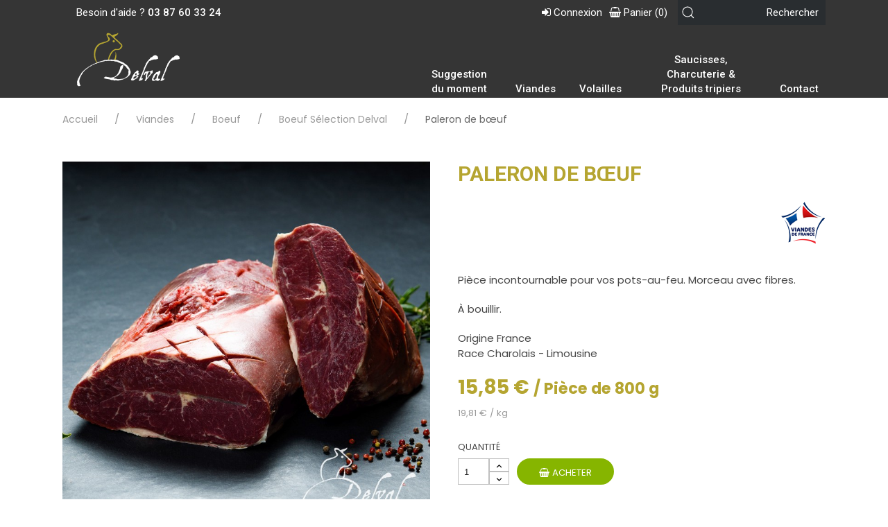

--- FILE ---
content_type: text/html; charset=utf-8
request_url: https://www.maisondelval.fr/viande-de-boeuf-selection-delval/31-paleron-de-boeuf.html
body_size: 14623
content:
<!doctype html>
<html lang="fr-FR">

	<head>
		
			
  <meta charset="utf-8">


  <meta http-equiv="x-ua-compatible" content="ie=edge">



  <link rel="canonical" href="https://www.maisondelval.fr/viande-de-boeuf-selection-delval/31-paleron-de-boeuf.html">

      <title>Paleron de bœuf - Vente en ligne - Boucherie Maison Delval</title>
    
<script data-keepinline="true">
    var ajaxGetProductUrl = '//www.maisondelval.fr/module/cdc_googletagmanager/async?obj=cart-action';

/* datalayer */
dataLayer = [];
dataLayer.push({"pageCategory":"product","ecommerce":{"currencyCode":"EUR","detail":{"products":[{"name":"Paleron de boeuf","id":"","reference":"147","price":"15.85","brand":"Maison Delval","category":"Boeuf Selection Delval","link":"paleron-de-boeuf","price_tax_exc":"15.85","wholesale_price":"0"}]}},"userLogged":0,"userId":"guest_608197","google_tag_params":{"ecomm_pagetype":"product","ecomm_totalvalue":15.85,"ecomm_category":"Boeuf Selection Delval","ecomm_totalvalue_tax_exc":15.85}});
/* call to GTM Tag */
(function(w,d,s,l,i){w[l]=w[l]||[];w[l].push({'gtm.start':
new Date().getTime(),event:'gtm.js'});var f=d.getElementsByTagName(s)[0],
j=d.createElement(s),dl=l!='dataLayer'?'&l='+l:'';j.async=true;j.src=
'https://www.googletagmanager.com/gtm.js?id='+i+dl;f.parentNode.insertBefore(j,f);
})(window,document,'script','dataLayer','GTM-5F5MNDJ');

/* async call to avoid cache system for dynamic data */
dataLayer.push({
  'event': 'datalayer_ready'
});
</script>
  <meta name="description" content="Morceau avec fibres essentiel pour pot-au-feu. À bouillir. Pièce de 800 g. Bœuf origine France, race Charolais. Livraison à domicile en 24/48h. Fraicheur garantie">
  <meta name="keywords" content="">
    


  <meta name="viewport" content="width=device-width, initial-scale=1">



  <link rel="icon" type="image/vnd.microsoft.icon" href="/img/favicon.ico?1542409857">
  <link rel="shortcut icon" type="image/x-icon" href="/img/favicon.ico?1542409857">



    <link rel="stylesheet" href="https://www.maisondelval.fr/themes/Delval/assets/cache/theme-90df48111.css" type="text/css" media="all">




    <script type="text/javascript" src="https://www.maisondelval.fr/themes/Delval/assets/cache/head-ca99fe110.js" ></script>


  <script type="text/javascript">
        var prestashop = {"cart":{"products":[],"totals":{"total":{"type":"total","label":"Total","amount":0,"value":"0,00\u00a0\u20ac"},"total_including_tax":{"type":"total","label":"Total TTC","amount":0,"value":"0,00\u00a0\u20ac"},"total_excluding_tax":{"type":"total","label":"Total HT :","amount":0,"value":"0,00\u00a0\u20ac"}},"subtotals":{"products":{"type":"products","label":"Sous-total","amount":0,"value":"0,00\u00a0\u20ac"},"discounts":null,"shipping":{"type":"shipping","label":"Livraison","amount":0,"value":"gratuit"},"tax":null},"products_count":0,"summary_string":"0 articles","vouchers":{"allowed":1,"added":[]},"discounts":[],"minimalPurchase":0,"minimalPurchaseRequired":""},"currency":{"name":"euro","iso_code":"EUR","iso_code_num":"978","sign":"\u20ac"},"customer":{"lastname":null,"firstname":null,"email":null,"birthday":null,"newsletter":null,"newsletter_date_add":null,"optin":null,"website":null,"company":null,"siret":null,"ape":null,"is_logged":false,"gender":{"type":null,"name":null},"addresses":[]},"language":{"name":"Fran\u00e7ais (French)","iso_code":"fr","locale":"fr-FR","language_code":"fr","is_rtl":"0","date_format_lite":"d\/m\/Y","date_format_full":"d\/m\/Y H:i:s","id":1},"page":{"title":"","canonical":null,"meta":{"title":"Paleron de b\u0153uf - Vente en ligne - Boucherie Maison Delval","description":"Morceau avec fibres essentiel pour pot-au-feu. \u00c0 bouillir. Pi\u00e8ce de 800 g. B\u0153uf origine France, race Charolais. Livraison \u00e0 domicile en 24\/48h. Fraicheur garantie","keywords":"","robots":"index"},"page_name":"product","body_classes":{"lang-fr":true,"lang-rtl":false,"country-US":true,"currency-EUR":true,"layout-full-width":true,"page-product":true,"tax-display-disabled":true,"product-id-31":true,"product-Paleron de b\u0153uf":true,"product-id-category-21":true,"product-id-manufacturer-1":true,"product-id-supplier-1":true,"product-available-for-order":true},"admin_notifications":[]},"shop":{"name":"Maison Delval","logo":"\/img\/maison-delval-logo-1542407973.jpg","stores_icon":"\/img\/logo_stores.png","favicon":"\/img\/favicon.ico"},"urls":{"base_url":"https:\/\/www.maisondelval.fr\/","current_url":"https:\/\/www.maisondelval.fr\/viande-de-boeuf-selection-delval\/31-paleron-de-boeuf.html","shop_domain_url":"https:\/\/www.maisondelval.fr","img_ps_url":"https:\/\/www.maisondelval.fr\/img\/","img_cat_url":"https:\/\/www.maisondelval.fr\/img\/c\/","img_lang_url":"https:\/\/www.maisondelval.fr\/img\/l\/","img_prod_url":"https:\/\/www.maisondelval.fr\/img\/p\/","img_manu_url":"https:\/\/www.maisondelval.fr\/img\/m\/","img_sup_url":"https:\/\/www.maisondelval.fr\/img\/su\/","img_ship_url":"https:\/\/www.maisondelval.fr\/img\/s\/","img_store_url":"https:\/\/www.maisondelval.fr\/img\/st\/","img_col_url":"https:\/\/www.maisondelval.fr\/img\/co\/","img_url":"https:\/\/www.maisondelval.fr\/themes\/Delval\/assets\/img\/","css_url":"https:\/\/www.maisondelval.fr\/themes\/Delval\/assets\/css\/","js_url":"https:\/\/www.maisondelval.fr\/themes\/Delval\/assets\/js\/","pic_url":"https:\/\/www.maisondelval.fr\/upload\/","pages":{"address":"https:\/\/www.maisondelval.fr\/adresse","addresses":"https:\/\/www.maisondelval.fr\/adresses","authentication":"https:\/\/www.maisondelval.fr\/connexion","cart":"https:\/\/www.maisondelval.fr\/panier","category":"https:\/\/www.maisondelval.fr\/index.php?controller=category","cms":"https:\/\/www.maisondelval.fr\/index.php?controller=cms","contact":"https:\/\/www.maisondelval.fr\/nous-contacter","discount":"https:\/\/www.maisondelval.fr\/reduction","guest_tracking":"https:\/\/www.maisondelval.fr\/suivi-commande-invite","history":"https:\/\/www.maisondelval.fr\/historique-commandes","identity":"https:\/\/www.maisondelval.fr\/identite","index":"https:\/\/www.maisondelval.fr\/","my_account":"https:\/\/www.maisondelval.fr\/mon-compte","order_confirmation":"https:\/\/www.maisondelval.fr\/confirmation-commande","order_detail":"https:\/\/www.maisondelval.fr\/index.php?controller=order-detail","order_follow":"https:\/\/www.maisondelval.fr\/suivi-commande","order":"https:\/\/www.maisondelval.fr\/commande","order_return":"https:\/\/www.maisondelval.fr\/index.php?controller=order-return","order_slip":"https:\/\/www.maisondelval.fr\/avoirs","pagenotfound":"https:\/\/www.maisondelval.fr\/page-introuvable","password":"https:\/\/www.maisondelval.fr\/recuperation-mot-de-passe","pdf_invoice":"https:\/\/www.maisondelval.fr\/index.php?controller=pdf-invoice","pdf_order_return":"https:\/\/www.maisondelval.fr\/index.php?controller=pdf-order-return","pdf_order_slip":"https:\/\/www.maisondelval.fr\/index.php?controller=pdf-order-slip","prices_drop":"https:\/\/www.maisondelval.fr\/promotions","product":"https:\/\/www.maisondelval.fr\/index.php?controller=product","search":"https:\/\/www.maisondelval.fr\/recherche","sitemap":"https:\/\/www.maisondelval.fr\/sitemap","stores":"https:\/\/www.maisondelval.fr\/magasins","supplier":"https:\/\/www.maisondelval.fr\/fournisseur","register":"https:\/\/www.maisondelval.fr\/connexion?create_account=1","order_login":"https:\/\/www.maisondelval.fr\/commande?login=1"},"theme_assets":"\/themes\/Delval\/assets\/","actions":{"logout":"https:\/\/www.maisondelval.fr\/?mylogout="}},"configuration":{"display_taxes_label":false,"is_catalog":false,"show_prices":true,"opt_in":{"partner":false},"quantity_discount":{"type":"discount","label":"Remise"},"voucher_enabled":1,"return_enabled":0},"field_required":[],"breadcrumb":{"links":[{"title":"Accueil","url":"https:\/\/www.maisondelval.fr\/"},{"title":"Viandes","url":"https:\/\/www.maisondelval.fr\/15-viandes"},{"title":"Boeuf","url":"https:\/\/www.maisondelval.fr\/16-viande-de-boeuf"},{"title":"Boeuf S\u00e9lection Delval","url":"https:\/\/www.maisondelval.fr\/21-viande-de-boeuf-selection-delval"},{"title":"Paleron de b\u0153uf","url":"https:\/\/www.maisondelval.fr\/viande-de-boeuf-selection-delval\/31-paleron-de-boeuf.html"}],"count":5},"link":{"protocol_link":"https:\/\/","protocol_content":"https:\/\/"},"time":1769612400,"static_token":"4633d563a587d970696f8865d0602d43","token":"2d43df140fc0dfc8cf4befa8208d15b6"};
        var psemailsubscription_subscription = "https:\/\/www.maisondelval.fr\/module\/ps_emailsubscription\/subscription";
      </script>



	<link rel="manifest" href="/manifest.json" />
	<script src="https://cdn.onesignal.com/sdks/OneSignalSDK.js" async=""></script>
	<script>
		var OneSignal = window.OneSignal || [];
		OneSignal.push(function() {
			OneSignal.init({
				appId: "f499cd57-d838-4afd-833b-8ab35ff6461a",
			});
		});
	</script>



	<meta name="google-site-verification" content="Da6O7QoYB2RFg53MEfDEfV-X8xNqf_BEmk6-KBo2DVM">
	<meta name="facebook-domain-verification" content="wswvt632hfc45x3kxabl4nq9vzcb09">



  



		
  <meta property="og:type" content="product">
  <meta property="og:url" content="https://www.maisondelval.fr/viande-de-boeuf-selection-delval/31-paleron-de-boeuf.html">
  <meta property="og:title" content="Paleron de bœuf - Vente en ligne - Boucherie Maison Delval">
  <meta property="og:site_name" content="Maison Delval">
  <meta property="og:description" content="Morceau avec fibres essentiel pour pot-au-feu. À bouillir. Pièce de 800 g. Bœuf origine France, race Charolais. Livraison à domicile en 24/48h. Fraicheur garantie">
  <meta property="og:image" content="https://www.maisondelval.fr/68-large_default/paleron-de-boeuf.jpg">
  <meta property="product:pretax_price:amount" content="15.848341">
  <meta property="product:pretax_price:currency" content="EUR">
  <meta property="product:price:amount" content="15.85">
  <meta property="product:price:currency" content="EUR">
    <meta property="product:weight:value" content="0.800000">
  <meta property="product:weight:units" content="kg">
  
	</head>

	<body id="product" class="lang-fr country-us currency-eur layout-full-width page-product tax-display-disabled product-id-31 product-paleron-de-boeuf product-id-category-21 product-id-manufacturer-1 product-id-supplier-1 product-available-for-order">

		
			
<!-- Google Tag Manager (noscript) -->
<noscript><iframe src="https://www.googletagmanager.com/ns.html?id=GTM-5F5MNDJ"
height="0" width="0" style="display:none;visibility:hidden"></iframe></noscript>
<!-- End Google Tag Manager (noscript) -->

		

		<main>
			<header id="header">
				
					
<div >

	
	<div class="block-header ">
		<div class="uk-container">
			
				<div id="header-nav" class="header-nav-wrapper">
					<div class="uk-container">
						<nav class="header-nav">
							<div class="uk-grid" uk-grid>
								<div class="uk-width-1-3">
									 
<div id="contact-link">
	<span class="call-us-text uk-visible@m">Besoin d'aide ?</span>
  
  <span class="phone-number uk-visible@m"><strong>03 87 60 33 24</strong></span>
	<a href="" class="call-small-device uk-hidden@m"><span class="phone fa fa-phone"></span></a>
	
</div>

								</div>
								<div class="uk-width-2-3">
									<div class="uk-flex uk-flex-right">
										<div id="_desktop_user_info">
	<div class="user-info">
		  <a href="https://www.maisondelval.fr/mon-compte" title="Identifiez-vous" rel="nofollow">
			<span class="signin fa fa-sign-in"></span>
			<span class="uk-visible@m label">Connexion</span>
	  </a>
		</div>
</div>
 
<div id="_desktop_cart"> 
	<div class="blockcart cart-preview inactive" data-refresh-url="//www.maisondelval.fr/module/ps_shoppingcart/ajax">
		<div class="header">
		  			<span class="fa fa-shopping-basket"></span>
			<span class="uk-visible@m">Panier</span>
			<span class="cart-products-count">(0)</span>
		  		</div>
	</div>
</div> 
<!-- Block search module TOP -->

<div id="search_widget" class="search-widget" data-search-controller-url="//www.maisondelval.fr/recherche">
	<form method="get" action="//www.maisondelval.fr/recherche">
		<div class="uk-inline uk-width-1-1">
			<span class="uk-form-icon uk-hidden@s" uk-icon="icon: search"></span>
			<span class="uk-form-icon uk-visible@s" uk-icon="icon: search; ratio: 2"></span>
			<input type="hidden" name="controller" value="search">
			<input class="uk-input" type="text" name="s" value="" placeholder="Rechercher" aria-label="Rechercher">
		</div>
	</form>
</div>

<!-- /Block search module TOP -->




									</div>
								</div>
							</div>
						</nav>
					</div>
				</div>
			

			
				<div class="header-top">
					<div class="uk-container">
						<div class="top-block uk-position-relative">
							


<div class="cd-main-header">
	<a class="cd-logo uk-visible@s" href="https://www.maisondelval.fr/">
		<img class="logo img-responsive" src="/img/maison-delval-logo-1542407973.jpg" alt="Maison Delval" width="150" height="auto">
	</a>

	<nav class="cd-nav">
		    	<ul id="cd-primary-nav" class="cd-primary-nav is-fixed" data-depth="0">

					<div class="uk-hidden@m">
				<div class="mobile-logo">
					<a class="mobile-menu-logo" href="https://www.maisondelval.fr/">
						<img class="mobile-menu-logo img-responsive" src="/img/maison-delval-logo-1542407973.jpg" alt="Maison Delval" width="150" height="auto">
					</a>
				</div>	
			</div>
			

                    <li class="category has-children" id="category-51">
            									<a class="submenu submenu-parent" href="#0"  data-depth="0" >
						Suggestion du moment
					</a>			
				  
									    	<ul class="cd-secondary-nav is-hidden" data-depth="1">

			

                    <li class="category " id="category-52">
            									<a class="submenu " href="https://www.maisondelval.fr/52-pot-au-feu" data-depth="1" >
						Pot-au-feu
					</a>
				  
				            </li>
                    <li class="category " id="category-55">
            									<a class="submenu " href="https://www.maisondelval.fr/55-viandes-pour-potee" data-depth="1" >
						Potée
					</a>
				  
				            </li>
                    <li class="category " id="category-53">
            									<a class="submenu " href="https://www.maisondelval.fr/53-viandes-pour-choucroute" data-depth="1" >
						Choucroute
					</a>
				  
				            </li>
                    <li class="category " id="category-59">
            									<a class="submenu " href="https://www.maisondelval.fr/59-baeckeoffe" data-depth="1" >
						Baeckeoffe
					</a>
				  
				            </li>
                    <li class="category " id="category-54">
            									<a class="submenu " href="https://www.maisondelval.fr/54-blanquette-de-veau" data-depth="1" >
						Blanquette de veau
					</a>
				  
				            </li>
                    <li class="category " id="category-56">
            									<a class="submenu " href="https://www.maisondelval.fr/56-boeuf-bourguignon" data-depth="1" >
						Bœuf Bourguignon
					</a>
				  
				            </li>
                    <li class="category " id="category-57">
            									<a class="submenu " href="https://www.maisondelval.fr/57-viandes-pour-plats-aux-lentilles" data-depth="1" >
						Plats aux lentilles
					</a>
				  
				            </li>
                    <li class="category " id="category-58">
            									<a class="submenu " href="https://www.maisondelval.fr/58-plats-en-sauce" data-depth="1" >
						Plats en sauce
					</a>
				  
				            </li>
              </ul><!-- .cd-dropdown-content -->
    
				            </li>
                    <li class="category has-children" id="category-15">
            									<a class="submenu submenu-parent" href="#0"  data-depth="0" >
						Viandes
					</a>			
				  
									    	<ul class="cd-secondary-nav is-hidden" data-depth="1">

			

                    <li class="category has-children" id="category-16">
            									<a class="submenu " href="https://www.maisondelval.fr/16-viande-de-boeuf" data-depth="1" >
						Boeuf
					</a>
				  
									    	<ul class="is-hidden" data-depth="2">

			

                    <li class="category " id="category-21">
            									<a class="submenu " href="https://www.maisondelval.fr/21-viande-de-boeuf-selection-delval" data-depth="2" >
						Boeuf Sélection Delval
					</a>
				  
				            </li>
                    <li class="category " id="category-22">
            									<a class="submenu " href="https://www.maisondelval.fr/22-viande-de-boeuf-biologique" data-depth="2" >
						Boeuf Bio
					</a>
				  
				            </li>
              </ul><!-- .cd-dropdown-content -->
    
				            </li>
                    <li class="category has-children" id="category-17">
            									<a class="submenu " href="https://www.maisondelval.fr/17-viande-de-veau" data-depth="1" >
						Veau
					</a>
				  
									    	<ul class="is-hidden" data-depth="2">

			

                    <li class="category " id="category-23">
            									<a class="submenu " href="https://www.maisondelval.fr/23-viande-de-veau-selection-delval" data-depth="2" >
						Veau Sélection Delval
					</a>
				  
				            </li>
              </ul><!-- .cd-dropdown-content -->
    
				            </li>
                    <li class="category has-children" id="category-18">
            									<a class="submenu " href="https://www.maisondelval.fr/18-viande-de-porc" data-depth="1" >
						Porc
					</a>
				  
									    	<ul class="is-hidden" data-depth="2">

			

                    <li class="category " id="category-25">
            									<a class="submenu " href="https://www.maisondelval.fr/25-viande-de-porc-bleu-blanc-coeur" data-depth="2" >
						Porc Bleu Blanc Cœur
					</a>
				  
				            </li>
              </ul><!-- .cd-dropdown-content -->
    
				            </li>
                    <li class="category has-children" id="category-19">
            									<a class="submenu " href="https://www.maisondelval.fr/19-viande-dagneau" data-depth="1" >
						Agneau
					</a>
				  
									    	<ul class="is-hidden" data-depth="2">

			

                    <li class="category " id="category-27">
            									<a class="submenu " href="https://www.maisondelval.fr/27-viande-dagneau-selection-delval" data-depth="2" >
						Agneau Sélection Delval
					</a>
				  
				            </li>
                    <li class="category " id="category-48">
            									<a class="submenu " href="https://www.maisondelval.fr/48-viande-dagneau-biologique" data-depth="2" >
						Agneau Bio
					</a>
				  
				            </li>
              </ul><!-- .cd-dropdown-content -->
    
				            </li>
              </ul><!-- .cd-dropdown-content -->
    
				            </li>
                    <li class="category has-children" id="category-30">
            									<a class="submenu submenu-parent" href="#0"  data-depth="0" >
						Volailles
					</a>			
				  
									    	<ul class="cd-secondary-nav is-hidden" data-depth="1">

			

                    <li class="category " id="category-31">
            									<a class="submenu " href="https://www.maisondelval.fr/31-viande-de-poulet" data-depth="1" >
						Poulet
					</a>
				  
				            </li>
                    <li class="category " id="category-32">
            									<a class="submenu " href="https://www.maisondelval.fr/32-viande-de-dinde" data-depth="1" >
						Dinde
					</a>
				  
				            </li>
                    <li class="category " id="category-33">
            									<a class="submenu " href="https://www.maisondelval.fr/33-viande-de-canard" data-depth="1" >
						Canard
					</a>
				  
				            </li>
                    <li class="category " id="category-34">
            									<a class="submenu " href="https://www.maisondelval.fr/34-viande-de-lapin" data-depth="1" >
						Lapin
					</a>
				  
				            </li>
                    <li class="category " id="category-35">
            									<a class="submenu " href="https://www.maisondelval.fr/35-autres-viandes-de-volaille" data-depth="1" >
						Autres
					</a>
				  
				            </li>
              </ul><!-- .cd-dropdown-content -->
    
				            </li>
                    <li class="category has-children" id="category-36">
            									<a class="submenu submenu-parent" href="#0"  data-depth="0" >
						Saucisses, Charcuterie &amp; Produits tripiers
					</a>			
				  
									    	<ul class="cd-secondary-nav is-hidden" data-depth="1">

			

                    <li class="category " id="category-37">
            									<a class="submenu " href="https://www.maisondelval.fr/37-abats-et-produits-tripiers" data-depth="1" >
						Abats &amp; Produits tripiers
					</a>
				  
				            </li>
                    <li class="category " id="category-38">
            									<a class="submenu " href="https://www.maisondelval.fr/38-saucisses" data-depth="1" >
						Saucisses
					</a>
				  
				            </li>
                    <li class="category " id="category-39">
            									<a class="submenu " href="https://www.maisondelval.fr/39-specialites-fumees" data-depth="1" >
						Spécialités fumées
					</a>
				  
				            </li>
                    <li class="category " id="category-40">
            									<a class="submenu " href="https://www.maisondelval.fr/40-choucroute" data-depth="1" >
						Choucroute
					</a>
				  
				            </li>
                    <li class="category " id="category-41">
            									<a class="submenu " href="https://www.maisondelval.fr/41-jambons-cuits" data-depth="1" >
						Jambons cuits
					</a>
				  
				            </li>
                    <li class="category " id="category-42">
            									<a class="submenu " href="https://www.maisondelval.fr/42-jambons-crus-ou-fumes" data-depth="1" >
						Jambons crus ou fumés
					</a>
				  
				            </li>
                    <li class="category " id="category-49">
            									<a class="submenu " href="https://www.maisondelval.fr/49-saucissons" data-depth="1" >
						Saucissons
					</a>
				  
				            </li>
              </ul><!-- .cd-dropdown-content -->
    
				            </li>
                    <li class="link " id="lnk-contact">
            									<a class="submenu submenu-parent" href="https://www.maisondelval.fr/nous-contacter" data-depth="0" >
						Contact
					</a>
				  
				            </li>
              </ul><!-- .cd-dropdown-content -->
    		
	</nav> <!-- .cd-dropdown -->

	<ul class="cd-header-buttons">
		<li><a class="cd-nav-trigger" href="#cd-primary-nav" title="Menu"><span></span></a></li>
	</ul> <!-- cd-header-buttons -->

</div>

						</div>
					</div>
				</div>
				
			
		</div>

	</div>
</div>
				
			</header>
		
			
				
<aside id="notifications">
  <div class="notifications uk-container">
    
    
    
      </div>
</aside>
			

			<section class="cd-main-content">		
				<div id="wrapper">
			
										
					<div class="uk-container main-content">

						
															<nav data-depth="5" class="breadcrumb uk-visible@m">
  <ul class="uk-breadcrumb" itemscope itemtype="http://schema.org/BreadcrumbList">
          
        <li itemprop="itemListElement" itemscope itemtype="http://schema.org/ListItem">
          <a itemprop="item" href="https://www.maisondelval.fr/">
            <span  itemprop="name">Accueil</span>
          </a>
          <meta itemprop="position" content="1">
        </li>
      
          
        <li itemprop="itemListElement" itemscope itemtype="http://schema.org/ListItem">
          <a itemprop="item" href="https://www.maisondelval.fr/15-viandes">
            <span  itemprop="name">Viandes</span>
          </a>
          <meta itemprop="position" content="2">
        </li>
      
          
        <li itemprop="itemListElement" itemscope itemtype="http://schema.org/ListItem">
          <a itemprop="item" href="https://www.maisondelval.fr/16-viande-de-boeuf">
            <span  itemprop="name">Boeuf</span>
          </a>
          <meta itemprop="position" content="3">
        </li>
      
          
        <li itemprop="itemListElement" itemscope itemtype="http://schema.org/ListItem">
          <a itemprop="item" href="https://www.maisondelval.fr/21-viande-de-boeuf-selection-delval">
            <span  itemprop="name">Boeuf Sélection Delval</span>
          </a>
          <meta itemprop="position" content="4">
        </li>
      
          
        <li itemprop="itemListElement" itemscope itemtype="http://schema.org/ListItem">
          <a itemprop="item" href="https://www.maisondelval.fr/viande-de-boeuf-selection-delval/31-paleron-de-boeuf.html">
            <span  itemprop="name">Paleron de bœuf</span>
          </a>
          <meta itemprop="position" content="5">
        </li>
      
      </ul>
</nav>
													
						
						<div class="uk-grid" uk-grid>
							

							
  <div id="content-wrapper" class="uk-width-expand">
    
    



																																
<section id="main" class="product-page" itemscope itemtype="https://schema.org/Product">
	<meta itemprop="url" content="https://www.maisondelval.fr/viande-de-boeuf-selection-delval/31-paleron-de-boeuf.html">
    	<meta itemprop="brand" content="Maison Delval">
            <meta itemprop="sku" content="147">
    <meta itemprop="mpn" content="MD147">
    
	<div class="uk-grid uk-child-width-1-2@m uk-margin-medium-bottom" uk-grid>
		<div class="product-images uk-position-relative">
			
				<section class="page-content" id="content">
					
						
							<ul id="product-flags" class="product-flags uk-list uk-margin-small-left uk-margin-small-right uk-margin-small-bottom">
															</ul>
						

						
							<div class="images-container">
	
	<div class="product-cover uk-inline uk-width-1-1 uk-dark uk-visible-toggle uk-animation-toggle">
		<a class="uk-inline js-qv-product-modal" href="https://www.maisondelval.fr/68-ats_large/paleron-de-boeuf.jpg">	
			<img class="js-qv-product-cover" src="https://www.maisondelval.fr/68-ats_large/paleron-de-boeuf.jpg" alt="Maison Delval - Paleron de bœuf Sélection Delval" title="Maison Delval - Paleron de bœuf Sélection Delval" style="width:100%;">
		  
			<div class="ats-cursor layer uk-visible@s uk-overlay-default uk-position-cover uk-invisible-hover uk-animation-scale-up" href="#product-modal" uk-toggle>
				<div class="uk-position-center">
					<span uk-icon="icon: search; ratio: 3"></span>
				</div>
			</div>
		</a>
	</div>
	

	
		<div class="uk-margin" uk-slider>
			<div class="uk-position-relative">
				<div class="uk-slider-container uk-light">
					<ul class="uk-slider-items uk-child-width-1-3 uk-child-width-1-4@m">
											<li class="product-images selected  thumb-container ats-cursor js-thumb">
							<img class="thumb" data-image-medium-src="https://www.maisondelval.fr/68-ats_medium/paleron-de-boeuf.jpg" data-image-large-src="https://www.maisondelval.fr/68-ats_large/paleron-de-boeuf.jpg" src="https://www.maisondelval.fr/68-ats_home/paleron-de-boeuf.jpg" alt="Maison Delval - Paleron de bœuf Sélection Delval" title="Maison Delval - Paleron de bœuf Sélection Delval">
						</li>
										</ul>
				</div>
				<div class=" uk-light">
					<a class="uk-position-center-left uk-position-small" href="#" uk-slidenav-previous uk-slider-item="previous"></a>
					<a class="uk-position-center-right uk-position-small" href="#" uk-slidenav-next uk-slider-item="next"></a>
				</div>
			</div>
			<ul class="uk-slider-nav uk-dotnav uk-flex-center uk-margin"></ul>
		</div>  
	
  
</div>

							<p class="uk-text-meta"><i>Photo(s) à caractère indicatif</i></p>
						
					
				</section>
			
		</div>
	
		<div class="product-info">
			
				
					<h1 class="uk-h1" itemprop="name">Paleron de bœuf</h1>
				
			
						<div class="product-labels">
				
					<p class="uk-text-right"><img class="feature-icon" src="/themes/Delval/assets/img/logo-viandes-de-france.png" width="64" height="64" title="Viande d'origine France" title="Viande d'origine France" style="padding-bottom: 20px;" /></p>
				
			</div>
						<div class="product-information">
				
					<div id="product-description-short-31" itemprop="description">
						<p>Pièce incontournable pour vos pots-au-feu. Morceau avec fibres.</p>
<p>À bouillir.</p>
<p>Origine France<br />Race Charolais - Limousine</p>
						
					</div>
				
			</div>
			<div class="product-customizations">
							</div>
			
				  <div id="product-prices" class="product-prices uk-margin-small-bottom">
    
      <div
        class="product-price h5 "
        itemprop="offers"
        itemscope
        itemtype="https://schema.org/Offer"
      >
        <link itemprop="availability" href="https://schema.org/InStock"/>
        <meta itemprop="priceCurrency" content="EUR">
		<meta itemprop="url" content="https://www.maisondelval.fr/viande-de-boeuf-selection-delval/31-paleron-de-boeuf.html">
		<meta itemprop="priceValidUntil" content="2026-12-31">

		<div class="current-price">
			<span itemprop="price" content="15.85">15,85 €</span> 
			
			  			  				<span class="product-weight"><small> / Pièce de 800 g</small></span>
			  
					  
		</div>

				  
        
                      <p class="product-unit-price sub uk-text-meta uk-margin-small-top">19,81 € / kg</p>
                  
      </div>
    
	
    
          

    
          

    
          

    

    
      
        
      
      
      
    
  </div>
			
			<div class="product-actions">
				
					<form action="https://www.maisondelval.fr/panier" method="post" id="add-to-cart-or-refresh">
						<input type="hidden" name="token" value="4633d563a587d970696f8865d0602d43">
						<input type="hidden" name="id_product" value="31" id="product_page_product_id">
						<input type="hidden" name="id_customization" value="0" id="product_customization_id">

						
							<div class="product-variants uk-margin-small-bottom uk-grid uk-grid-small" uk-grid>
  </div>
						

						
													

						
							<section class="product-discounts">
  </section>
						

						
							<div class="product-add-to-cart">
			<span class="small-title">Quantité</span>
		
			<div class="product-quantity uk-grid uk-grid-small uk-clearfix" uk-grid>
				<div class=" uk-width-1-1 uk-inline">
					<div class="qty">
						<input
							type="text"
							name="qty"
							id="quantity_wanted"
							value="1"
							class="input-group"
							min="1"
							aria-label="Quantité"
						>
					</div>

					<button
							class="uk-button uk-button-secondary add-to-cart uk-margin-small-left"
							data-button-action="add-to-cart"
							type="submit"
												>
						<span class="fa fa-shopping-basket"></span>
						Acheter
					</button>
				</div>
			</div>
		

    
      
	  
	  
		
		
          
        
      
    
    
    
      <p class="product-minimal-quantity">
              </p>
    
  </div>
						

						
							<div class="product-additional-info uk-clearfix">
  <!--
* 2012-2018 NetReviews
*
*  @author    NetReviews SAS <contact@avis-verifies.com>
*  @copyright 2018 NetReviews SAS
*  @version   Release: $Revision: 7.7.0
*  @license   NetReviews
*  @date      05/12/2018
*  International Registered Trademark & Property of NetReviews SAS
-->





   <div class="netreviewsProductWidgetNew">
      <img src="/modules/netreviews/views/img/Sceau_100_fr.png" class="netreviewsProductWidgetNewLogo"/>
      <div class="ProductWidgetNewRatingWrapper">
            <div class="netreviews_review_rate_and_stars">
               <!--
* 2012-2018 NetReviews
*
*  @author    NetReviews SAS <contact@avis-verifies.com>
*  @copyright 2018 NetReviews SAS
*  @version   Release: $Revision: 7.6.5
*  @license   NetReviews
*  @date      20/09/2018
*  International Registered Trademark & Property of NetReviews SAS
-->
 
<div class="netreviews_font_stars">
    <div>
      <span class="nr-icon nr-star grey"></span><span class="nr-icon nr-star grey"></span><span class="nr-icon nr-star grey"></span><span class="nr-icon nr-star grey"></span><span class="nr-icon nr-star grey"></span>   </div>
   <div style="color:#DCC83B">
      <span class="nr-icon nr-star"></span><span class="nr-icon nr-star"></span><span class="nr-icon nr-star"></span><span class="nr-icon nr-star"></span><span class="nr-icon nr-star" style="width:10%;display: inline-flex;"></span>   </div> 
</div>
     
            </div> 
            <div class="netreviewsProductWidgetNewRate">
               <span class="ratingValue">4.5</span>/<span class="bestRating">5</span>
            </div>
            <a href="javascript:av_widget_click()" id="AV_button" class="netreviewsProductWidgetNewLink">Voir les avis 
            (<span>2</span>)
            </a> 
      </div>
   </div>

<!-- MODULE allinone_rewards -->
<script type="text/javascript">
//<![CDATA[
	var url_allinone_loyalty = "//www.maisondelval.fr/module/allinone_rewards/loyalty";
//]]>
</script>
<div id="loyalty" class="product-credits align_justify"></div>
<!-- END : MODULE allinone_rewards -->


      <div class="social-sharing uk-margin-small-top">
      <ul class="uk-list vertical-list uk-text-right">
        <li class="title uk-inline uk-padding-small">Partager</li>
                  <li class="facebook uk-inline uk-margin-small-right"><a href="https://www.facebook.com/sharer.php?u=https%3A%2F%2Fwww.maisondelval.fr%2Fviande-de-boeuf-selection-delval%2F31-paleron-de-boeuf.html" class="text-hide" title="Partager" target="_blank"></a></li>
                  <li class="twitter uk-inline uk-margin-small-right"><a href="https://twitter.com/intent/tweet?text=Paleron+de+b%C5%93uf https%3A%2F%2Fwww.maisondelval.fr%2Fviande-de-boeuf-selection-delval%2F31-paleron-de-boeuf.html" class="text-hide" title="Tweet" target="_blank"></a></li>
                  <li class="pinterest uk-inline uk-margin-small-right"><a href="https://www.pinterest.com/pin/create/button/?media=https%3A%2F%2Fwww.maisondelval.fr%2F68%2Fpaleron-de-boeuf.jpg&amp;url=https%3A%2F%2Fwww.maisondelval.fr%2Fviande-de-boeuf-selection-delval%2F31-paleron-de-boeuf.html" class="text-hide" title="Pinterest" target="_blank"></a></li>
              </ul>
    </div>
  

</div>
						

						
							<input class="product-refresh ps-hidden-by-js" name="refresh" type="submit" value="Actualiser">
						
					</form>
				
			</div>
			
			
			    <div id="block-reassurance" class="uk-background-muted uk-padding uk-text-center uk-panel">
    <ul class="uk-list uk-list-divider">
              <li>
          <div class="block-reassurance-item uk-grid uk-grid-small uk-margin-small" uk-grid>
            <div class="uk-width-auto uk-margin-small-left"><img class="uk-text-middle" src="https://www.maisondelval.fr/modules/blockreassurance/img/reassurance-1-1.jpg" alt="Frais de port à 10 € dès 50 € d&#039;achats, offerts à partir de 99 €" width="25" height="25"></div>
            <div class="uk-width-expand uk-text-left"><span class="h6">Frais de port à 10 € dès 50 € d&#039;achats, offerts à partir de 99 €</span></div>
          </div>
        </li>
              <li>
          <div class="block-reassurance-item uk-grid uk-grid-small uk-margin-small" uk-grid>
            <div class="uk-width-auto uk-margin-small-left"><img class="uk-text-middle" src="https://www.maisondelval.fr/modules/blockreassurance/img/reassurance-2-1.jpg" alt="Livraison le surlendemain avant 14h
(pour toute commande passée avant 12h sauf le dimanche)" width="25" height="25"></div>
            <div class="uk-width-expand uk-text-left"><span class="h6">Livraison le surlendemain avant 14h
(pour toute commande passée avant 12h sauf le dimanche)</span></div>
          </div>
        </li>
              <li>
          <div class="block-reassurance-item uk-grid uk-grid-small uk-margin-small" uk-grid>
            <div class="uk-width-auto uk-margin-small-left"><img class="uk-text-middle" src="https://www.maisondelval.fr/modules/blockreassurance/img/reassurance-3-1.jpg" alt="Fraicheur garantie 0-4°C jusqu&#039;à la livraison" width="25" height="25"></div>
            <div class="uk-width-expand uk-text-left"><span class="h6">Fraicheur garantie 0-4°C jusqu&#039;à la livraison</span></div>
          </div>
        </li>
              <li>
          <div class="block-reassurance-item uk-grid uk-grid-small uk-margin-small" uk-grid>
            <div class="uk-width-auto uk-margin-small-left"><img class="uk-text-middle" src="https://www.maisondelval.fr/modules/blockreassurance/img/reassurance-4-1.jpg" alt="Paiement en ligne sécurisé" width="25" height="25"></div>
            <div class="uk-width-expand uk-text-left"><span class="h6">Paiement en ligne sécurisé</span></div>
          </div>
        </li>
              <li>
          <div class="block-reassurance-item uk-grid uk-grid-small uk-margin-small" uk-grid>
            <div class="uk-width-auto uk-margin-small-left"><img class="uk-text-middle" src="https://www.maisondelval.fr/modules/blockreassurance/img/reassurance-5-1.jpg" alt="5% offert sur vos achats lors de votre première commande en tapant le code promo BIENVENUE (hors frais de port)" width="25" height="25"></div>
            <div class="uk-width-expand uk-text-left"><span class="h6">5% offert sur vos achats lors de votre première commande en tapant le code promo BIENVENUE (hors frais de port)</span></div>
          </div>
        </li>
          </ul>
  </div>

			
		</div>
	</div>

		<div class="product-tabs">
		
			<div class="tabs">
				<ul class="uk-tab" uk-tab="animation: uk-animation-fade">
										
					
											<li class="nav-item">
						  <a class="nav-link" href="#extra-0" aria-controls="extra-0">Avis Vérifiés(2)</a>
						</li>
									</ul>

				<div class="uk-switcher uk-margin">
					
					

					

											<div class="tab-pane netreviews_tab" id="extra-0" role="tabpanel"  id="netreviews_tab" class="netreviews_tab">
							<!--
* 2012-2018 NetReviews
*
*  @author    NetReviews SAS <contact@avis-verifies.com>
*  @copyright 2018 NetReviews SAS
*  @version   Release: $Revision: 7.6.5
*  @license   NetReviews
*  @date      20/09/2018
*  International Registered Trademark & Property of NetReviews SAS
-->



<section class=" "  id="netreviews_reviews_tab">
   <div id="netreviews_rating_section" data-group-name=""  data-url-ajax="/modules/" data-idshop="1" data-productid="31" data-current-page="1" data-current-option="horodate_DESC"  data-sortbynote="0" data-max-page="1">
      <input type="hidden" value="99dfc893-ec91-4055-95b7-fa7aedbeb409" id="av_idwebsite"/>
      <input type="hidden" value="https://www.avis-verifies.com/index.php?action=act_api_product_reviews_helpful" id="avHelpfulURL"/>
      <input type="hidden" value="Merci, votre vote sera publié prochainement." id="avHelpfulSuccessMessage"/>
      <input type="hidden" value="Une erreur s'est produite." id="avHelpfulErrorMessage"/>
      <div class="netreviews_rating_header">
         <img class="netreviews_logo" src="/modules/netreviews/views/img/logo_full_fr.png">
         <div class="av-certificate">
            <a class="netreviews_certification" target="_blank" rel="nofollow noreferrer noopener" href="https://www.avis-verifies.com/avis-clients/maisondelval.fr">Voir l'attestation de confiance</a><br>
            <label id="netreviews_informations_label">
             <div class="av-labeltext">Avis soumis à un contrôle</div>
             <div class="nr-icon nr-info netreviews_icone_info"></div>            </label>
            <span id="netreviews_informations">
               <div class="nr-icon nr-exit netreviews_exit_info"></div>               <ul>
                  <li> Pour plus d'informations sur les caractéristiques du contrôle des avis et la possibilité de contacter l'auteur de l'avis, merci de consulter nos <a href="https://www.avis-verifies.com/index.php?page=mod_conditions_utilisation" target="_blank" rel="nofollow noreferrer noopener">CGU</a>.</li>
                  <li> Aucune contrepartie n'a été fournie en échange des avis</li>
                  <li> Les avis sont publiés et conservés pendant une durée de cinq ans</li>
                  <li> Les avis ne sont pas modifiables : si un client souhaite modifier son avis, il doit contacter Avis Verifiés afin de supprimer l'avis existant, et en publier un nouveau</li>
                  <li> Les motifs de suppression des avis sont disponibles <a href="https://www.avis-verifies.com/index.php?page=mod_conditions_utilisation#Rejet_de_lavis_de_consommateur" target="_blank" rel="nofollow noreferrer noopener">ici</a>.
                  </li>
               </ul>
            </span>
         </div>
      </div>
      <div class="netreviews_rating_content">
         <div class="netreviews_global_rating">
            <p class="netreviews_note_generale">
               4.5<span> /5</span>
            </p>
                              <!--
* 2012-2018 NetReviews
*
*  @author    NetReviews SAS <contact@avis-verifies.com>
*  @copyright 2018 NetReviews SAS
*  @version   Release: $Revision: 7.6.5
*  @license   NetReviews
*  @date      20/09/2018
*  International Registered Trademark & Property of NetReviews SAS
-->
 
<div class="netreviews_bg_stars_big">
   <div>
      <span class="nr-icon nr-star grey"></span><span class="nr-icon nr-star grey"></span><span class="nr-icon nr-star grey"></span><span class="nr-icon nr-star grey"></span><span class="nr-icon nr-star grey"></span>   </div>
   <div style="color:#DCC83B">
      <span class="nr-icon nr-star"></span><span class="nr-icon nr-star"></span><span class="nr-icon nr-star"></span><span class="nr-icon nr-star"></span><span class="nr-icon nr-star" style="width:10%;display: inline-flex;"></span>   </div>  
</div> 

             
            <p class="netreviews_subtitle">
                Calculé à partir de  <span id="reviewCount"> 2</span>  avis client(s)                            
            </p>
         </div>

         <div class="netreviews_global_rating_details">
            <ul class="netreviews_rates_list">
                              <li class="netreviews_rate_list_item "  >
                  <span class="av_star_index" style="color:#DCC83B">1</span>
                  <div class="nr-icon nr-star" style="color:#DCC83B"></div>                  <div class="netreviews_rate_graph">
                     <span class="netreviews_rate_percent" style="background:#DCC83B;height:1%">
                     <span class="netreviews_rate_total1"> 0 </span>
                     </span>
                  </div>
               </li>
                              <li class="netreviews_rate_list_item "  >
                  <span class="av_star_index" style="color:#DCC83B">2</span>
                  <div class="nr-icon nr-star" style="color:#DCC83B"></div>                  <div class="netreviews_rate_graph">
                     <span class="netreviews_rate_percent" style="background:#DCC83B;height:1%">
                     <span class="netreviews_rate_total2"> 0 </span>
                     </span>
                  </div>
               </li>
                              <li class="netreviews_rate_list_item "  >
                  <span class="av_star_index" style="color:#DCC83B">3</span>
                  <div class="nr-icon nr-star" style="color:#DCC83B"></div>                  <div class="netreviews_rate_graph">
                     <span class="netreviews_rate_percent" style="background:#DCC83B;height:1%">
                     <span class="netreviews_rate_total3"> 0 </span>
                     </span>
                  </div>
               </li>
                              <li class="netreviews_rate_list_item cursorp"  onclick="javascript:netreviewsFilter(4);"  >
                  <span class="av_star_index" style="color:#DCC83B">4</span>
                  <div class="nr-icon nr-star" style="color:#DCC83B"></div>                  <div class="netreviews_rate_graph">
                     <span class="netreviews_rate_percent" style="background:#DCC83B;height:50%">
                     <span class="netreviews_rate_total4"> 1 </span>
                     </span>
                  </div>
               </li>
                              <li class="netreviews_rate_list_item cursorp"  onclick="javascript:netreviewsFilter(5);"  >
                  <span class="av_star_index" style="color:#DCC83B">5</span>
                  <div class="nr-icon nr-star" style="color:#DCC83B"></div>                  <div class="netreviews_rate_graph">
                     <span class="netreviews_rate_percent" style="background:#DCC83B;height:50%">
                     <span class="netreviews_rate_total5"> 1 </span>
                     </span>
                  </div>
               </li>
                           </ul>
         </div>
      </div>

      <!-- filtering section -->
      <div class="netreviews_filtering_section">
         <span class="netreviews_filtering_section_title">Trier l'affichage des avis :</span>
         <select id="netreviews_reviews_filter" name="netreviews_reviews_filter" onchange="javascript:netreviewsFilter(this.value);">
            <option value="horodate_DESC" selected="selected">---</option>
            <option value="horodate_DESC">Les plus récents</option>
            <option value="horodate_ASC">Les plus anciens</option>
            <option value="rate_DESC">Note la plus élevée</option>
            <option value="rate_ASC">Note la plus faible</option>
                      </select>
      </div>
   </div>

<!--
* 2012-2018 NetReviews
*
*  @author    NetReviews SAS <contact@avis-verifies.com>
*  @copyright 2018 NetReviews SAS
*  @version   Release: $Revision: 7.7.4
*  @license   NetReviews
*  @date      11/03/2019
*  International Registered Trademark & Property of NetReviews SAS
-->

<div class="netreviews_reviews_section">
   <div class="loader_av"></div>
               <div class="netreviews_review_part first-child" >
            <p class="netreviews_customer_name">
               Anonymous A. 
               <span>publié le 05/06/2024</span> 
               <span class="order_date">suite à une commande du 26/05/2024</span>
            </p>

         <div class="netreviews_review_rate_and_stars">
               <!--
* 2012-2018 NetReviews
*
*  @author    NetReviews SAS <contact@avis-verifies.com>
*  @copyright 2018 NetReviews SAS
*  @version   Release: $Revision: 7.6.5
*  @license   NetReviews
*  @date      20/09/2018
*  International Registered Trademark & Property of NetReviews SAS
-->
 
<div class="netreviews_font_stars">
    <div>
      <span class="nr-icon nr-star grey"></span><span class="nr-icon nr-star grey"></span><span class="nr-icon nr-star grey"></span><span class="nr-icon nr-star grey"></span><span class="nr-icon nr-star grey"></span>   </div>
   <div style="color:#DCC83B">
      <span class="nr-icon nr-star"></span><span class="nr-icon nr-star"></span><span class="nr-icon nr-star"></span><span class="nr-icon nr-star"></span>   </div> 
</div>

    
             <div class="netreviews_reviews_rate">
                  4/5
               </div>
            </div>

            <p class="netreviews_customer_review">
               Bon ras                                
            </p>
            
            
            
         
        <!-- Media part -->
                     <!-- End media part -->
        </div>
         <div class="netreviews_review_part" >
            <p class="netreviews_customer_name">
               Anonymous A. 
               <span>publié le 22/04/2020</span> 
               <span class="order_date">suite à une commande du 06/04/2020</span>
            </p>

         <div class="netreviews_review_rate_and_stars">
               <!--
* 2012-2018 NetReviews
*
*  @author    NetReviews SAS <contact@avis-verifies.com>
*  @copyright 2018 NetReviews SAS
*  @version   Release: $Revision: 7.6.5
*  @license   NetReviews
*  @date      20/09/2018
*  International Registered Trademark & Property of NetReviews SAS
-->
 
<div class="netreviews_font_stars">
    <div>
      <span class="nr-icon nr-star grey"></span><span class="nr-icon nr-star grey"></span><span class="nr-icon nr-star grey"></span><span class="nr-icon nr-star grey"></span><span class="nr-icon nr-star grey"></span>   </div>
   <div style="color:#DCC83B">
      <span class="nr-icon nr-star"></span><span class="nr-icon nr-star"></span><span class="nr-icon nr-star"></span><span class="nr-icon nr-star"></span><span class="nr-icon nr-star"></span>   </div> 
</div>

    
             <div class="netreviews_reviews_rate">
                  5/5
               </div>
            </div>

            <p class="netreviews_customer_review">
               Delicieux                                
            </p>
            
            
            
         
        <!-- Media part -->
                     <!-- End media part -->
        </div>

  
</div> 

  <!-- The Modal -->
    <div id="netreviews_media_modal">
        <div id="netreviews_media_content"></div>
        <!-- The Close Button -->
        <a id="netreviews_media_close">×</a>
        <!-- Modal Content (The Image) -->
    </div>
</section>
						</div>
									</div>  
			</div>
		
	</div>
	
	
					<section class="product-accessories clearfix">
				<h2 class="uk-h2 products-section-title uk-heading-divider">Vous pourriez apprécier également...</h2>
				<div class="products uk-grid uk-grid-match uk-child-width-1-2 uk-child-width-1-3@s uk-child-width-1-4@m" uk-grid >
											
								<div class="products-list">
		<article class="product-miniature js-product-miniature uk-card uk-card-default" data-id-product="23" data-id-product-attribute="0">

			
			
			<div class="uk-card-media-top">
				
					<div class="uk-text-center">
						<div class="uk-inline-clip uk-transition-toggle uk-light" tabindex="0">
							<a href="https://www.maisondelval.fr/viande-de-boeuf-selection-delval/23-jarret-de-boeuf-avec-os.html" class="thumbnail product-thumbnail">
								<img src = "https://www.maisondelval.fr/60-ats_home/jarret-de-boeuf-avec-os.jpg" alt = "Maison Delval - Jarret de bœuf avec os Sélection Delval" data-full-size-image-url = "https://www.maisondelval.fr/60-large_default/jarret-de-boeuf-avec-os.jpg">

								
									<ul id="product-flags" class="product-flags uk-list uk-margin-small-left uk-margin-small-right uk-margin-small-bottom">
																			</ul>
								

								<div class="uk-transition-fade uk-position-cover uk-position-small uk-flex uk-flex-center uk-flex-middle">
									<div id="quick_view_slide" class="uk-grid-small uk-text-center" uk-grid>
																					
												<div class="uk-card uk-padding-small" uk-tooltip="title: Acheter">
													<form action="https://www.maisondelval.fr/panier" method="post" id="add-to-cart">
														<input type="hidden" name="token" value="4633d563a587d970696f8865d0602d43">
														<input type="hidden" name="id_product" value="23" id="product_page_product_id">

														<button class="quick-shop uk-border-circle uk-padding-small uk-overlay-default" data-button-action="add-to-cart" type="submit">
															<span class="uk-transition-fade fa fa-shopping-basket fa-2x"></span>
														</button>
													</form>
												</div>
											
																				
											<div class="uk-card uk-padding-small" uk-tooltip="title: Aperçu rapide">
												<button class="quick-view uk-border-circle uk-padding-small uk-overlay-default" href="#" data-link-action="quickview">
													<span class="uk-transition-fade fa fa-eye fa-2x"></span>
												</button>
											</div>
										
									</div>
								</div>

							</a>
						</div>
					</div>
				
			</div>

			<div class="uk-card-body product-list-card">
				<span class="uk-card">
					<a href="https://www.maisondelval.fr/viande-de-boeuf-selection-delval/23-jarret-de-boeuf-avec-os.html">
						Jarret de bœuf avec os 
													 <span class="product_weight">(800&nbsp;g)</span>
											</a>
				</span>
				
											<div id="product-price-and-shipping" class="product-price-and-shipping uk-margin-small-bottom">
							
							

							<span class="price">14,33 €</span>

							

							
							
							<!--
* 2012-2018 NetReviews
*
*  @author    NetReviews SAS <contact@avis-verifies.com>
*  @copyright 2018 NetReviews SAS
*  @version   Release: $Revision: 7.6.5
*  @license   NetReviews
*  @date      20/09/2018
*  International Registered Trademark & Property of NetReviews SAS
-->

     <div class="av_category_stars">
          <a href="https://www.maisondelval.fr/viande-de-boeuf-selection-delval/23-jarret-de-boeuf-avec-os.html" title="1 avis"> 
            
              <div class="netreviews_review_rate_and_stars">
                  <div class="netreviews_font_stars">
                     <div>
                        <span class="nr-icon nr-star grey"></span><span class="nr-icon nr-star grey"></span><span class="nr-icon nr-star grey"></span><span class="nr-icon nr-star grey"></span><span class="nr-icon nr-star grey"></span>                     </div>
                     <div style="color:#DCC83B">
                        <span class="nr-icon nr-star"></span><span class="nr-icon nr-star"></span><span class="nr-icon nr-star"></span><span class="nr-icon nr-star"></span><span class="nr-icon nr-star"></span>                     </div>  
                  </div> 
              </div>
                    <div class="ratingText">
              1
                                    avis
                        </div>
          </a>
        </div>

						</div>
									

				
									

				<ul class="uk-child-width-1-2 uk-hidden@m uk-margin-top uk-grid" uk-grid>
					<li>
						
							<a class="quick-view quick-view-small uk-button uk-button-small  fa fa-eye" href="#" data-link-action="quickview"></a>
						
					</li>
					<li>
						<a href="https://www.maisondelval.fr/viande-de-boeuf-selection-delval/23-jarret-de-boeuf-avec-os.html" class = "goto uk-button uk-button-primary uk-button-small"><span uk-icon="icon: arrow-right"></span></a>
					</li>
				</ul>

				
									

				

			</div>

		</article>
	</div>

						
											
								<div class="products-list">
		<article class="product-miniature js-product-miniature uk-card uk-card-default" data-id-product="25" data-id-product-attribute="0">

			
			
			<div class="uk-card-media-top">
				
					<div class="uk-text-center">
						<div class="uk-inline-clip uk-transition-toggle uk-light" tabindex="0">
							<a href="https://www.maisondelval.fr/viande-de-boeuf-selection-delval/25-joue-de-boeuf.html" class="thumbnail product-thumbnail">
								<img src = "https://www.maisondelval.fr/62-ats_home/joue-de-boeuf.jpg" alt = "Maison Delval - Joue de bœuf Sélection Delval" data-full-size-image-url = "https://www.maisondelval.fr/62-large_default/joue-de-boeuf.jpg">

								
									<ul id="product-flags" class="product-flags uk-list uk-margin-small-left uk-margin-small-right uk-margin-small-bottom">
																			</ul>
								

								<div class="uk-transition-fade uk-position-cover uk-position-small uk-flex uk-flex-center uk-flex-middle">
									<div id="quick_view_slide" class="uk-grid-small uk-text-center" uk-grid>
																					
												<div class="uk-card uk-padding-small" uk-tooltip="title: Acheter">
													<form action="https://www.maisondelval.fr/panier" method="post" id="add-to-cart">
														<input type="hidden" name="token" value="4633d563a587d970696f8865d0602d43">
														<input type="hidden" name="id_product" value="25" id="product_page_product_id">

														<button class="quick-shop uk-border-circle uk-padding-small uk-overlay-default" data-button-action="add-to-cart" type="submit">
															<span class="uk-transition-fade fa fa-shopping-basket fa-2x"></span>
														</button>
													</form>
												</div>
											
																				
											<div class="uk-card uk-padding-small" uk-tooltip="title: Aperçu rapide">
												<button class="quick-view uk-border-circle uk-padding-small uk-overlay-default" href="#" data-link-action="quickview">
													<span class="uk-transition-fade fa fa-eye fa-2x"></span>
												</button>
											</div>
										
									</div>
								</div>

							</a>
						</div>
					</div>
				
			</div>

			<div class="uk-card-body product-list-card">
				<span class="uk-card">
					<a href="https://www.maisondelval.fr/viande-de-boeuf-selection-delval/25-joue-de-boeuf.html">
						Joue de bœuf 
													 <span class="product_weight">(600&nbsp;g)</span>
											</a>
				</span>
				
											<div id="product-price-and-shipping" class="product-price-and-shipping uk-margin-small-bottom">
							
							

							<span class="price">17,00 €</span>

							

							
							
							<!--
* 2012-2018 NetReviews
*
*  @author    NetReviews SAS <contact@avis-verifies.com>
*  @copyright 2018 NetReviews SAS
*  @version   Release: $Revision: 7.6.5
*  @license   NetReviews
*  @date      20/09/2018
*  International Registered Trademark & Property of NetReviews SAS
-->

     <div class="av_category_stars">
          <a href="https://www.maisondelval.fr/viande-de-boeuf-selection-delval/25-joue-de-boeuf.html" title="6 avis"> 
            
              <div class="netreviews_review_rate_and_stars">
                  <div class="netreviews_font_stars">
                     <div>
                        <span class="nr-icon nr-star grey"></span><span class="nr-icon nr-star grey"></span><span class="nr-icon nr-star grey"></span><span class="nr-icon nr-star grey"></span><span class="nr-icon nr-star grey"></span>                     </div>
                     <div style="color:#DCC83B">
                        <span class="nr-icon nr-star"></span><span class="nr-icon nr-star"></span><span class="nr-icon nr-star"></span><span class="nr-icon nr-star"></span><span class="nr-icon nr-star"></span>                     </div>  
                  </div> 
              </div>
                    <div class="ratingText">
              6
                                    avis
                          </div>
          </a>
        </div>

						</div>
									

				
									

				<ul class="uk-child-width-1-2 uk-hidden@m uk-margin-top uk-grid" uk-grid>
					<li>
						
							<a class="quick-view quick-view-small uk-button uk-button-small  fa fa-eye" href="#" data-link-action="quickview"></a>
						
					</li>
					<li>
						<a href="https://www.maisondelval.fr/viande-de-boeuf-selection-delval/25-joue-de-boeuf.html" class = "goto uk-button uk-button-primary uk-button-small"><span uk-icon="icon: arrow-right"></span></a>
					</li>
				</ul>

				
									

				

			</div>

		</article>
	</div>

						
											
								<div class="products-list">
		<article class="product-miniature js-product-miniature uk-card uk-card-default" data-id-product="29" data-id-product-attribute="0">

			
			
			<div class="uk-card-media-top">
				
					<div class="uk-text-center">
						<div class="uk-inline-clip uk-transition-toggle uk-light" tabindex="0">
							<a href="https://www.maisondelval.fr/viande-de-boeuf-selection-delval/29-macreuse-de-boeuf-a-braiser.html" class="thumbnail product-thumbnail">
								<img src = "https://www.maisondelval.fr/65-ats_home/macreuse-de-boeuf-a-braiser.jpg" alt = "Maison Delval - Macreuse de bœuf à braiser Sélection Delval" data-full-size-image-url = "https://www.maisondelval.fr/65-large_default/macreuse-de-boeuf-a-braiser.jpg">

								
									<ul id="product-flags" class="product-flags uk-list uk-margin-small-left uk-margin-small-right uk-margin-small-bottom">
																			</ul>
								

								<div class="uk-transition-fade uk-position-cover uk-position-small uk-flex uk-flex-center uk-flex-middle">
									<div id="quick_view_slide" class="uk-grid-small uk-text-center" uk-grid>
																					
												<div class="uk-card uk-padding-small" uk-tooltip="title: Acheter">
													<form action="https://www.maisondelval.fr/panier" method="post" id="add-to-cart">
														<input type="hidden" name="token" value="4633d563a587d970696f8865d0602d43">
														<input type="hidden" name="id_product" value="29" id="product_page_product_id">

														<button class="quick-shop uk-border-circle uk-padding-small uk-overlay-default" data-button-action="add-to-cart" type="submit">
															<span class="uk-transition-fade fa fa-shopping-basket fa-2x"></span>
														</button>
													</form>
												</div>
											
																				
											<div class="uk-card uk-padding-small" uk-tooltip="title: Aperçu rapide">
												<button class="quick-view uk-border-circle uk-padding-small uk-overlay-default" href="#" data-link-action="quickview">
													<span class="uk-transition-fade fa fa-eye fa-2x"></span>
												</button>
											</div>
										
									</div>
								</div>

							</a>
						</div>
					</div>
				
			</div>

			<div class="uk-card-body product-list-card">
				<span class="uk-card">
					<a href="https://www.maisondelval.fr/viande-de-boeuf-selection-delval/29-macreuse-de-boeuf-a-braiser.html">
						Macreuse de bœuf à braiser 
													 <span class="product_weight">(800&nbsp;g)</span>
											</a>
				</span>
				
											<div id="product-price-and-shipping" class="product-price-and-shipping uk-margin-small-bottom">
							
							

							<span class="price">18,12 €</span>

							

							
							
							<!--
* 2012-2018 NetReviews
*
*  @author    NetReviews SAS <contact@avis-verifies.com>
*  @copyright 2018 NetReviews SAS
*  @version   Release: $Revision: 7.6.5
*  @license   NetReviews
*  @date      20/09/2018
*  International Registered Trademark & Property of NetReviews SAS
-->

     <div class="av_category_stars">
          <a href="https://www.maisondelval.fr/viande-de-boeuf-selection-delval/29-macreuse-de-boeuf-a-braiser.html" title="3 avis"> 
            
              <div class="netreviews_review_rate_and_stars">
                  <div class="netreviews_font_stars">
                     <div>
                        <span class="nr-icon nr-star grey"></span><span class="nr-icon nr-star grey"></span><span class="nr-icon nr-star grey"></span><span class="nr-icon nr-star grey"></span><span class="nr-icon nr-star grey"></span>                     </div>
                     <div style="color:#DCC83B">
                        <span class="nr-icon nr-star"></span><span class="nr-icon nr-star"></span><span class="nr-icon nr-star"></span><span class="nr-icon nr-star"></span><span class="nr-icon nr-star"></span>                     </div>  
                  </div> 
              </div>
                    <div class="ratingText">
              3
                                    avis
                          </div>
          </a>
        </div>

						</div>
									

				
									

				<ul class="uk-child-width-1-2 uk-hidden@m uk-margin-top uk-grid" uk-grid>
					<li>
						
							<a class="quick-view quick-view-small uk-button uk-button-small  fa fa-eye" href="#" data-link-action="quickview"></a>
						
					</li>
					<li>
						<a href="https://www.maisondelval.fr/viande-de-boeuf-selection-delval/29-macreuse-de-boeuf-a-braiser.html" class = "goto uk-button uk-button-primary uk-button-small"><span uk-icon="icon: arrow-right"></span></a>
					</li>
				</ul>

				
									

				

			</div>

		</article>
	</div>

						
											
								<div class="products-list">
		<article class="product-miniature js-product-miniature uk-card uk-card-default" data-id-product="33" data-id-product-attribute="0">

			
			
			<div class="uk-card-media-top">
				
					<div class="uk-text-center">
						<div class="uk-inline-clip uk-transition-toggle uk-light" tabindex="0">
							<a href="https://www.maisondelval.fr/viande-de-boeuf-selection-delval/33-queue-de-boeuf.html" class="thumbnail product-thumbnail">
								<img src = "https://www.maisondelval.fr/71-ats_home/queue-de-boeuf.jpg" alt = "Maison Delval - Queue de bœuf Sélection Delval" data-full-size-image-url = "https://www.maisondelval.fr/71-large_default/queue-de-boeuf.jpg">

								
									<ul id="product-flags" class="product-flags uk-list uk-margin-small-left uk-margin-small-right uk-margin-small-bottom">
																			</ul>
								

								<div class="uk-transition-fade uk-position-cover uk-position-small uk-flex uk-flex-center uk-flex-middle">
									<div id="quick_view_slide" class="uk-grid-small uk-text-center" uk-grid>
																					
												<div class="uk-card uk-padding-small" uk-tooltip="title: Acheter">
													<form action="https://www.maisondelval.fr/panier" method="post" id="add-to-cart">
														<input type="hidden" name="token" value="4633d563a587d970696f8865d0602d43">
														<input type="hidden" name="id_product" value="33" id="product_page_product_id">

														<button class="quick-shop uk-border-circle uk-padding-small uk-overlay-default" data-button-action="add-to-cart" type="submit">
															<span class="uk-transition-fade fa fa-shopping-basket fa-2x"></span>
														</button>
													</form>
												</div>
											
																				
											<div class="uk-card uk-padding-small" uk-tooltip="title: Aperçu rapide">
												<button class="quick-view uk-border-circle uk-padding-small uk-overlay-default" href="#" data-link-action="quickview">
													<span class="uk-transition-fade fa fa-eye fa-2x"></span>
												</button>
											</div>
										
									</div>
								</div>

							</a>
						</div>
					</div>
				
			</div>

			<div class="uk-card-body product-list-card">
				<span class="uk-card">
					<a href="https://www.maisondelval.fr/viande-de-boeuf-selection-delval/33-queue-de-boeuf.html">
						Queue de bœuf 
													 <span class="product_weight">(1000&nbsp;g)</span>
											</a>
				</span>
				
											<div id="product-price-and-shipping" class="product-price-and-shipping uk-margin-small-bottom">
							
							

							<span class="price">19,81 €</span>

							

							
							
							
						</div>
									

				
									

				<ul class="uk-child-width-1-2 uk-hidden@m uk-margin-top uk-grid" uk-grid>
					<li>
						
							<a class="quick-view quick-view-small uk-button uk-button-small  fa fa-eye" href="#" data-link-action="quickview"></a>
						
					</li>
					<li>
						<a href="https://www.maisondelval.fr/viande-de-boeuf-selection-delval/33-queue-de-boeuf.html" class = "goto uk-button uk-button-primary uk-button-small"><span uk-icon="icon: arrow-right"></span></a>
					</li>
				</ul>

				
									

				

			</div>

		</article>
	</div>

						
									</div>
			</section>
			

	
		
	

	
		<div class="js-product-images-modal uk-modal-container" id="product-modal" uk-modal>
	<div class="uk-modal-dialog" role="document">
		<button class="uk-modal-close-full uk-close-large" type="button" uk-close></button>
						<div class="uk-grid uk-child-width-1-2@s" uk-grid>
				<div class="product-modal-left js-modal-product-cover product-cover-modal uk-padding-large">
					<img class="js-modal-product-cover product-cover-modal" width="800" src="https://www.maisondelval.fr/68-ats_large/paleron-de-boeuf.jpg" alt="Maison Delval - Paleron de bœuf Sélection Delval" title="Maison Delval - Paleron de bœuf Sélection Delval" itemprop="image">	
				</div>
				<div class="product-modal-right uk-padding-large">
					<h1>Description</h1>
					
						<p id="product-description-short uk-margin-bottom" itemprop="description"><p>Pièce incontournable pour vos pots-au-feu. Morceau avec fibres.</p>
<p>À bouillir.</p>
<p>Origine France<br />Race Charolais - Limousine</p></p>
					
					
					<div uk-slider>
						<div class="uk-position-relative">
							<div class="uk-slider-container uk-light">
								<ul class="product-images js-modal-product-images uk-slider-items uk-child-width-1-3 uk-child-width-1-4@m">
																			<li class="thumb-container ats-cursor">
											<img data-image-large-src="https://www.maisondelval.fr/68-ats_large/paleron-de-boeuf.jpg" class="thumb js-modal-thumb" src="https://www.maisondelval.fr/68-ats_medium/paleron-de-boeuf.jpg" alt="Maison Delval - Paleron de bœuf Sélection Delval" title="Maison Delval - Paleron de bœuf Sélection Delval" width="150" itemprop="image">
										</li>
													
								</ul>
							</div>

							<div class="uk-hidden@s uk-light">
								<a class="uk-position-center-left uk-position-small" href="#" uk-slidenav-previous uk-slider-item="previous"></a>
								<a class="uk-position-center-right uk-position-small" href="#" uk-slidenav-next uk-slider-item="next"></a>
							</div>

							<div class="uk-visible@s">
								<a class="uk-position-center-left-out uk-position-small" href="#" uk-slidenav-previous uk-slider-item="previous"></a>
								<a class="uk-position-center-right-out uk-position-small" href="#" uk-slidenav-next uk-slider-item="next"></a>
							</div>
						</div>
					</div>	
				</div>
			</div>				
	</div><!-- /.uk-modal-dialog -->
</div><!-- /.uk-modal -->
	

	
		<footer class="page-footer">
			
				<!-- Footer content -->
			
		</footer>
	

</section>


    
  </div>



							
						</div>

						

					</div>
				</div>

				<footer id="footer">
					
						
<div class="netreviews bottom-widget uk-padding">
	<div class="uk-container">
		<iframe id='AV_widget_iframe' frameBorder="0" width="100%" height="100%" src="//cl.avis-verifies.com/fr/cache/9/9/d/99dfc893-ec91-4055-95b7-fa7aedbeb409/widget4/99dfc893-ec91-4055-95b7-fa7aedbeb409horizontal_index.html"></iframe>
	</div>
</div>

<div class="footer-top uk-padding uk-margin-medium-top">
	<div class="uk-container uk-padding-remove">
		
		<div class="uk-grid" uk-grid>
			<div class="uk-width-1-3@m">
				<h3 class="footer-title"><i class="fa fa-snowflake-o" aria-hidden="true"></i>Fraicheur Garantie</h3>
				<p>Respect de la chaine du froid depuis l'approvisionnement jusqu'à la livraison</p>
				<div class="uk-text-right en-savoir-plus">
					<a href="/content/10-nos-garanties#fraicheur" title="En savoir plus sur notre garantie Fraicheur">
						<span class="uk-visible@m">En savoir plus</span>
						<span class="uk-visible@xs uk-hidden@m">+</span>
					</a>
				</div>
			</div>
			<div class="uk-width-1-3@m">
				<h3 class="footer-title"><i class="fa fa-cube" aria-hidden="true"></i>Livraison Express</h3>
				<p>Livraison frigorifique en 24/48h à votre domicile par Chronofresh<sup>®</sup> en France métropolitaine (hors îles)</p>
				<div class="uk-text-right en-savoir-plus">
					<a href="/content/10-nos-garanties#livraison" title="En savoir plus sur les modalités de livraison">
						<span class="uk-visible@m">En savoir plus</span>
						<span class="uk-visible@xs uk-hidden@m">+</span>
					</a>
				</div>
			</div>
			<div class="uk-width-1-3@m">
				<h3 class="footer-title"><i class="fa fa-shield" aria-hidden="true"></i>Paiement Sécurisé</h3>
				<p>Paiement par carte bancaire sécurisé par e-Transactions du Crédit Agricole</p>
				<div class="uk-text-right en-savoir-plus">
					<a href="/content/10-nos-garanties#paiement" title="En savoir plus sur le paiement sécurisé">
						<span class="uk-visible@m">En savoir plus</span>
						<span class="uk-visible@xs uk-hidden@m">+</span>
					</a>
				</div>
			</div>
		</div>

		<div class="uk-grid" uk-grid>
			<div class="uk-width-1-3@m">
				<h3 class="footer-title"><i class="fa fa-gift" aria-hidden="true"></i>Offre de bienvenue</h3>
				<p>5&percnt; offert* sur vos achats lors de votre 1<sup>ère</sup> commande en tapant le code promo <strong>BIENVENUE</strong></p>
			</div>
			<div class="uk-width-1-3@m">
				<h3 class="footer-title"><i class="fa fa-star" aria-hidden="true"></i>Récompense fidélité</h3>
				<p>2.5&percnt; de remise offert* par tranche de 10€ à valoir sur vos prochains achats</p>
			</div>
			<div class="uk-width-1-3@m">
				<h3 class="footer-title"><i class="fa fa-user-plus" aria-hidden="true"></i>Parrainage</h3>
				<p>Parrainez vos proches et obtenez une remise de 5€* sur la 1<sup>ère</sup> commande de vos filleuls</p>
			</div>
		</div>

		<p><small>* hors frais de port</small><p>

	</div>
</div>
<div class="footer-middle uk-padding">
	<div class="uk-container">
		
			<div class="uk-grid footer-middle-content" uk-grid>
				
<div class="email_subscription uk-margin">
	
	<div class="uk-grid uk-margin" uk-grid>

		<div class="uk-width-1-1 uk-width-1-2@s">
			<h3 class="footer-title uk-text-left uk-title2">Recevez nos offres spéciales</h3>
							<p class="uk-text-meta uk-text-left">Vous pouvez vous désinscrire à tout moment. Vous trouverez pour cela nos informations de contact dans les conditions d&#039;utilisation du site.</p>
					</div>

		<div class="uk-width-1-1 uk-width-1-2@m">
			<form action="https://www.maisondelval.fr/" method="post">
				<div class="uk-grid uk-margin">
					<div class="uk-inline uk-width-1-1 uk-inline uk-text-left">
						<input class="uk-input uk-input-mail" type="text" name="email" value="" placeholder="Votre adresse e-mail" />
						<input type="submit" class="uk-button uk-button-color uk-button-radius-right" value="S'inscrire" name="submitNewsletter" />
						<input type="hidden" name="action" value="0" />
					</div>
				</div>
			</form>

			
		</div>

	</div>
</div>
			</div>
		
	</div>
</div>
<div class="footer-bottom">
	<div class="uk-container">
		
			<div class="uk-child-width-1-3@m uk-margin footer-bottom-content" uk-grid>
				
<div class="block-contact footer-links">
	
	<p><img class="logo img-responsive" src="/img/maison-delval-logo-1542407973.jpg" alt="Maison Delval" width="150" height="auto"></p>
	<p><strong>Maison Delval</strong>
	<br>
	133 rue d'Alsace<br />88100 Saint-Dié des Vosges<br />France
    	<br>
    
    Nous appeler : <strong>03 87 60 33 24</strong>
	  			<br>
    
    
		Nous écrire : <a href="https://www.maisondelval.fr/nous-contacter"><strong>demande d'information</strong></a>
		</p>
</div>
<div class="block-links footer-links">
  <h3 class="footer-title links-title">À propos</h3>
    <ul id="footer_sub_menu_26235" class="collapse">
		  <li>
		<a
			id="link-cms-page-2-2"
			class="cms-page-link"
			href="https://www.maisondelval.fr/content/2-mentions-legales"
			title="Mentions légales"
					>
		  Mentions légales
		</a>
	  </li>
		  <li>
		<a
			id="link-cms-page-3-2"
			class="cms-page-link"
			href="https://www.maisondelval.fr/content/3-conditions-generales-de-vente"
			title="En savoir plus sur nos conditions générales de vente"
					>
		  Conditions générales de vente
		</a>
	  </li>
		  <li>
		<a
			id="link-cms-page-4-2"
			class="cms-page-link"
			href="https://www.maisondelval.fr/content/4-a-propos-de-la-boucherie-charcuterie-delval"
			title="Artisans depuis 25 ans, nos viandes sont sélectionnées avec le plus grand soin et travaillées dans la pure tradition bouchère"
					>
		  Maison Delval
		</a>
	  </li>
		  <li>
		<a
			id="link-cms-page-10-2"
			class="cms-page-link"
			href="https://www.maisondelval.fr/content/10-nos-garanties"
			title="Toutes nos viandes sont fraiches et travaillées par nos artisans dans notre laboratoire. La chaine du froid est respectée jusqu&#039;à la livraison"
					>
		  Nos garanties
		</a>
	  </li>
		  <li>
		<a
			id="link-static-page-stores-2"
			class="cms-page-link"
			href="https://www.maisondelval.fr/magasins"
			title=""
					>
		  Magasins
		</a>
	  </li>
	  </ul>
</div>


<div id="block_myaccount_infos" class="uk-width-1-3 footer-links">
  <h3 class="footer-title myaccount-title">
    <a class="" href="https://www.maisondelval.fr/mon-compte" rel="nofollow">
      VOTRE COMPTE
    </a>
  </h3>
  <ul class="account-list collapse" id="footer_account_list">
            <li>
          <a href="https://www.maisondelval.fr/identite" title="Informations personnelles" rel="nofollow">
            Informations personnelles
          </a>
        </li>
            <li>
          <a href="https://www.maisondelval.fr/historique-commandes" title="Commandes" rel="nofollow">
            Commandes
          </a>
        </li>
            <li>
          <a href="https://www.maisondelval.fr/avoirs" title="Avoirs" rel="nofollow">
            Avoirs
          </a>
        </li>
            <li>
          <a href="https://www.maisondelval.fr/adresses" title="Adresses" rel="nofollow">
            Adresses
          </a>
        </li>
            <li>
          <a href="https://www.maisondelval.fr/reduction" title="Bons de réduction" rel="nofollow">
            Bons de réduction
          </a>
        </li>
        
<li>
  <a href="//www.maisondelval.fr/module/ps_emailalerts/account">Mes alertes</a>
</li>

	</ul>
</div>

			</div>
		

		<div class="atscopyright uk-text-center uk-text-middle">
			
				
			

			
			<a class="_blank" href="https://www.maisondelval.fr/"><small>© 2026. Maison Delval <span class="uk-visible@m">-</span><br class="uk-hidden@m"> ARTIDIS SARL - RCS Metz 444 151 443 - SIRET 444 151 443 00017 - NAF 4722Z - Certifié FR-BIO-09</small></a>
			<span class="uk-visible@m">|</span><br class="uk-hidden@m"> <a href='https://www.avis-verifies.com/avis-clients/maisondelval.fr' target='_blank' title='Voir les avis de nos clients' alt='Voir les avis de nos clients'><small>Avis clients sur www.maisondelval.fr</small></a>
			
		</div>

		
			
				
			
		
	</div>
</div>
<div class="footer-annoucement">
	<div class="uk-container">
		<div class="uk-text-center uk-text-middle">
			Pour votre santé, pratiquez une activité physique régulière | <a href="http://www.mangerbouger.fr/" title="Visiter le site www.mangerbouger.fr" target="_blank">www.mangerbouger.fr</a>
		</div>
	</div>
</div>



					
				</footer>
			</section>
		

		</main>
		
		<div class="cd-overlay"></div>
		
		
		    <script type="text/javascript" src="https://www.maisondelval.fr/themes/Delval/assets/cache/bottom-272f80110.js" ></script>


		

		
		  
		

	</body>

</html>

--- FILE ---
content_type: text/html; charset=utf-8
request_url: https://www.maisondelval.fr/module/allinone_rewards/loyalty
body_size: 314
content:
	<div class="uk-grid uk-grid-small uk-margin-small">
		<div class="uk-width-auto uk-margin-small-left uk-first-column">
			<i class="fa fa-star"></i>
		</div>
		<div class="uk-width-expand uk-text-left">
							En achetant ce produit vous gagnerez <b><span id="loyalty_credits">0,25 €</span></b> grâce à notre programme de fidélité.<br>
				Votre panier totalisera <b><span id="total_loyalty_credits">0,25 €</span></b> qui pourront être convertis en bon de réduction pour un prochain achat.
					</div>
	</div>


--- FILE ---
content_type: application/javascript
request_url: https://www.maisondelval.fr/themes/Delval/assets/cache/head-ca99fe110.js
body_size: 5325
content:
window.Modernizr=(function(window,document,undefined){var version='2.8.3',Modernizr={},enableClasses=!0,docElement=document.documentElement,mod='modernizr',modElem=document.createElement(mod),mStyle=modElem.style,inputElem=document.createElement('input'),smile=':)',toString={}.toString,prefixes=' -webkit- -moz- -o- -ms- '.split(' '),omPrefixes='Webkit Moz O ms',cssomPrefixes=omPrefixes.split(' '),domPrefixes=omPrefixes.toLowerCase().split(' '),ns={'svg':'http://www.w3.org/2000/svg'},tests={},inputs={},attrs={},classes=[],slice=classes.slice,featureName,injectElementWithStyles=function(rule,callback,nodes,testnames){var style,ret,node,docOverflow,div=document.createElement('div'),body=document.body,fakeBody=body||document.createElement('body');if(parseInt(nodes,10)){while(nodes--){node=document.createElement('div');node.id=testnames?testnames[nodes]:mod+(nodes+1);div.appendChild(node)}}
style=['&#173;','<style id="s',mod,'">',rule,'</style>'].join('');div.id=mod;(body?div:fakeBody).innerHTML+=style;fakeBody.appendChild(div);if(!body){fakeBody.style.background='';fakeBody.style.overflow='hidden';docOverflow=docElement.style.overflow;docElement.style.overflow='hidden';docElement.appendChild(fakeBody)}
ret=callback(div,rule);if(!body){fakeBody.parentNode.removeChild(fakeBody);docElement.style.overflow=docOverflow}else{div.parentNode.removeChild(div)}
return!!ret},testMediaQuery=function(mq){var matchMedia=window.matchMedia||window.msMatchMedia;if(matchMedia){return matchMedia(mq)&&matchMedia(mq).matches||!1}
var bool;injectElementWithStyles('@media '+mq+' { #'+mod+' { position: absolute; } }',function(node){bool=(window.getComputedStyle?getComputedStyle(node,null):node.currentStyle)['position']=='absolute'});return bool},isEventSupported=(function(){var TAGNAMES={'select':'input','change':'input','submit':'form','reset':'form','error':'img','load':'img','abort':'img'};function isEventSupported(eventName,element){element=element||document.createElement(TAGNAMES[eventName]||'div');eventName='on'+eventName;var isSupported=eventName in element;if(!isSupported){if(!element.setAttribute){element=document.createElement('div')}
if(element.setAttribute&&element.removeAttribute){element.setAttribute(eventName,'');isSupported=is(element[eventName],'function');if(!is(element[eventName],'undefined')){element[eventName]=undefined}
element.removeAttribute(eventName)}}
element=null;return isSupported}
return isEventSupported})(),_hasOwnProperty=({}).hasOwnProperty,hasOwnProp;if(!is(_hasOwnProperty,'undefined')&&!is(_hasOwnProperty.call,'undefined')){hasOwnProp=function(object,property){return _hasOwnProperty.call(object,property)}}
else{hasOwnProp=function(object,property){return((property in object)&&is(object.constructor.prototype[property],'undefined'))}}
if(!Function.prototype.bind){Function.prototype.bind=function bind(that){var target=this;if(typeof target!="function"){throw new TypeError()}
var args=slice.call(arguments,1),bound=function(){if(this instanceof bound){var F=function(){};F.prototype=target.prototype;var self=new F();var result=target.apply(self,args.concat(slice.call(arguments)));if(Object(result)===result){return result}
return self}else{return target.apply(that,args.concat(slice.call(arguments)))}};return bound}}
function setCss(str){mStyle.cssText=str}
function setCssAll(str1,str2){return setCss(prefixes.join(str1+';')+(str2||''))}
function is(obj,type){return typeof obj===type}
function contains(str,substr){return!!~(''+str).indexOf(substr)}
function testProps(props,prefixed){for(var i in props){var prop=props[i];if(!contains(prop,"-")&&mStyle[prop]!==undefined){return prefixed=='pfx'?prop:!0}}
return!1}
function testDOMProps(props,obj,elem){for(var i in props){var item=obj[props[i]];if(item!==undefined){if(elem===!1)return props[i];if(is(item,'function')){return item.bind(elem||obj)}
return item}}
return!1}
function testPropsAll(prop,prefixed,elem){var ucProp=prop.charAt(0).toUpperCase()+prop.slice(1),props=(prop+' '+cssomPrefixes.join(ucProp+' ')+ucProp).split(' ');if(is(prefixed,"string")||is(prefixed,"undefined")){return testProps(props,prefixed)}else{props=(prop+' '+(domPrefixes).join(ucProp+' ')+ucProp).split(' ');return testDOMProps(props,prefixed,elem)}}
tests.flexbox=function(){return testPropsAll('flexWrap')};tests.flexboxlegacy=function(){return testPropsAll('boxDirection')};tests.canvas=function(){var elem=document.createElement('canvas');return!!(elem.getContext&&elem.getContext('2d'))};tests.canvastext=function(){return!!(Modernizr.canvas&&is(document.createElement('canvas').getContext('2d').fillText,'function'))};tests.webgl=function(){return!!window.WebGLRenderingContext};tests.touch=function(){var bool;if(('ontouchstart' in window)||window.DocumentTouch&&document instanceof DocumentTouch){bool=!0}else{injectElementWithStyles(['@media (',prefixes.join('touch-enabled),('),mod,')','{#modernizr{top:9px;position:absolute}}'].join(''),function(node){bool=node.offsetTop===9})}
return bool};tests.geolocation=function(){return 'geolocation' in navigator};tests.postmessage=function(){return!!window.postMessage};tests.websqldatabase=function(){return!!window.openDatabase};tests.indexedDB=function(){return!!testPropsAll("indexedDB",window)};tests.hashchange=function(){return isEventSupported('hashchange',window)&&(document.documentMode===undefined||document.documentMode>7)};tests.history=function(){return!!(window.history&&history.pushState)};tests.draganddrop=function(){var div=document.createElement('div');return('draggable' in div)||('ondragstart' in div&&'ondrop' in div)};tests.websockets=function(){return 'WebSocket' in window||'MozWebSocket' in window};tests.rgba=function(){setCss('background-color:rgba(150,255,150,.5)');return contains(mStyle.backgroundColor,'rgba')};tests.hsla=function(){setCss('background-color:hsla(120,40%,100%,.5)');return contains(mStyle.backgroundColor,'rgba')||contains(mStyle.backgroundColor,'hsla')};tests.multiplebgs=function(){setCss('background:url(https://),url(https://),red url(https://)');return(/(url\s*\(.*?){3}/).test(mStyle.background)};tests.backgroundsize=function(){return testPropsAll('backgroundSize')};tests.borderimage=function(){return testPropsAll('borderImage')};tests.borderradius=function(){return testPropsAll('borderRadius')};tests.boxshadow=function(){return testPropsAll('boxShadow')};tests.textshadow=function(){return document.createElement('div').style.textShadow===''};tests.opacity=function(){setCssAll('opacity:.55');return(/^0.55$/).test(mStyle.opacity)};tests.cssanimations=function(){return testPropsAll('animationName')};tests.csscolumns=function(){return testPropsAll('columnCount')};tests.cssgradients=function(){var str1='background-image:',str2='gradient(linear,left top,right bottom,from(#9f9),to(white));',str3='linear-gradient(left top,#9f9, white);';setCss((str1+'-webkit- '.split(' ').join(str2+str1)+prefixes.join(str3+str1)).slice(0,-str1.length));return contains(mStyle.backgroundImage,'gradient')};tests.cssreflections=function(){return testPropsAll('boxReflect')};tests.csstransforms=function(){return!!testPropsAll('transform')};tests.csstransforms3d=function(){var ret=!!testPropsAll('perspective');if(ret&&'webkitPerspective' in docElement.style){injectElementWithStyles('@media (transform-3d),(-webkit-transform-3d){#modernizr{left:9px;position:absolute;height:3px;}}',function(node,rule){ret=node.offsetLeft===9&&node.offsetHeight===3})}
return ret};tests.csstransitions=function(){return testPropsAll('transition')};tests.fontface=function(){var bool;injectElementWithStyles('@font-face {font-family:"font";src:url("https://")}',function(node,rule){var style=document.getElementById('smodernizr'),sheet=style.sheet||style.styleSheet,cssText=sheet?(sheet.cssRules&&sheet.cssRules[0]?sheet.cssRules[0].cssText:sheet.cssText||''):'';bool=/src/i.test(cssText)&&cssText.indexOf(rule.split(' ')[0])===0});return bool};tests.generatedcontent=function(){var bool;injectElementWithStyles(['#',mod,'{font:0/0 a}#',mod,':after{content:"',smile,'";visibility:hidden;font:3px/1 a}'].join(''),function(node){bool=node.offsetHeight>=3});return bool};tests.video=function(){var elem=document.createElement('video'),bool=!1;try{if(bool=!!elem.canPlayType){bool=new Boolean(bool);bool.ogg=elem.canPlayType('video/ogg; codecs="theora"').replace(/^no$/,'');bool.h264=elem.canPlayType('video/mp4; codecs="avc1.42E01E"').replace(/^no$/,'');bool.webm=elem.canPlayType('video/webm; codecs="vp8, vorbis"').replace(/^no$/,'')}}catch(e){}
return bool};tests.audio=function(){var elem=document.createElement('audio'),bool=!1;try{if(bool=!!elem.canPlayType){bool=new Boolean(bool);bool.ogg=elem.canPlayType('audio/ogg; codecs="vorbis"').replace(/^no$/,'');bool.mp3=elem.canPlayType('audio/mpeg;').replace(/^no$/,'');bool.wav=elem.canPlayType('audio/wav; codecs="1"').replace(/^no$/,'');bool.m4a=(elem.canPlayType('audio/x-m4a;')||elem.canPlayType('audio/aac;')).replace(/^no$/,'')}}catch(e){}
return bool};tests.localstorage=function(){try{localStorage.setItem(mod,mod);localStorage.removeItem(mod);return!0}catch(e){return!1}};tests.sessionstorage=function(){try{sessionStorage.setItem(mod,mod);sessionStorage.removeItem(mod);return!0}catch(e){return!1}};tests.webworkers=function(){return!!window.Worker};tests.applicationcache=function(){return!!window.applicationCache};tests.svg=function(){return!!document.createElementNS&&!!document.createElementNS(ns.svg,'svg').createSVGRect};tests.inlinesvg=function(){var div=document.createElement('div');div.innerHTML='<svg/>';return(div.firstChild&&div.firstChild.namespaceURI)==ns.svg};tests.smil=function(){return!!document.createElementNS&&/SVGAnimate/.test(toString.call(document.createElementNS(ns.svg,'animate')))};tests.svgclippaths=function(){return!!document.createElementNS&&/SVGClipPath/.test(toString.call(document.createElementNS(ns.svg,'clipPath')))};function webforms(){Modernizr.input=(function(props){for(var i=0,len=props.length;i<len;i++){attrs[props[i]]=!!(props[i]in inputElem)}
if(attrs.list){attrs.list=!!(document.createElement('datalist')&&window.HTMLDataListElement)}
return attrs})('autocomplete autofocus list placeholder max min multiple pattern required step'.split(' '));Modernizr.inputtypes=(function(props){for(var i=0,bool,inputElemType,defaultView,len=props.length;i<len;i++){inputElem.setAttribute('type',inputElemType=props[i]);bool=inputElem.type!=='text';if(bool){inputElem.value=smile;inputElem.style.cssText='position:absolute;visibility:hidden;';if(/^range$/.test(inputElemType)&&inputElem.style.WebkitAppearance!==undefined){docElement.appendChild(inputElem);defaultView=document.defaultView;bool=defaultView.getComputedStyle&&defaultView.getComputedStyle(inputElem,null).WebkitAppearance!=='textfield'&&(inputElem.offsetHeight!==0);docElement.removeChild(inputElem)}else if(/^(search|tel)$/.test(inputElemType)){}else if(/^(url|email)$/.test(inputElemType)){bool=inputElem.checkValidity&&inputElem.checkValidity()===!1}else{bool=inputElem.value!=smile}}
inputs[props[i]]=!!bool}
return inputs})('search tel url email datetime date month week time datetime-local number range color'.split(' '));/*>>inputtypes*/}
for(var feature in tests){if(hasOwnProp(tests,feature)){featureName=feature.toLowerCase();Modernizr[featureName]=tests[feature]();classes.push((Modernizr[featureName]?'':'no-')+featureName)}}
Modernizr.input||webforms();Modernizr.addTest=function(feature,test){if(typeof feature=='object'){for(var key in feature){if(hasOwnProp(feature,key)){Modernizr.addTest(key,feature[key])}}}else{feature=feature.toLowerCase();if(Modernizr[feature]!==undefined){return Modernizr}
test=typeof test=='function'?test():test;if(typeof enableClasses!=="undefined"&&enableClasses){docElement.className+=' '+(test?'':'no-')+feature}
Modernizr[feature]=test}
return Modernizr};setCss('');modElem=inputElem=null;(function(window,document){var version='3.7.0';var options=window.html5||{};var reSkip=/^<|^(?:button|map|select|textarea|object|iframe|option|optgroup)$/i;var saveClones=/^(?:a|b|code|div|fieldset|h1|h2|h3|h4|h5|h6|i|label|li|ol|p|q|span|strong|style|table|tbody|td|th|tr|ul)$/i;var supportsHtml5Styles;var expando='_html5shiv';var expanID=0;var expandoData={};var supportsUnknownElements;(function(){try{var a=document.createElement('a');a.innerHTML='<xyz></xyz>';supportsHtml5Styles=('hidden' in a);supportsUnknownElements=a.childNodes.length==1||(function(){(document.createElement)('a');var frag=document.createDocumentFragment();return(typeof frag.cloneNode=='undefined'||typeof frag.createDocumentFragment=='undefined'||typeof frag.createElement=='undefined')}())}catch(e){supportsHtml5Styles=!0;supportsUnknownElements=!0}}());function addStyleSheet(ownerDocument,cssText){var p=ownerDocument.createElement('p'),parent=ownerDocument.getElementsByTagName('head')[0]||ownerDocument.documentElement;p.innerHTML='x<style>'+cssText+'</style>';return parent.insertBefore(p.lastChild,parent.firstChild)}
function getElements(){var elements=html5.elements;return typeof elements=='string'?elements.split(' '):elements}
function getExpandoData(ownerDocument){var data=expandoData[ownerDocument[expando]];if(!data){data={};expanID++;ownerDocument[expando]=expanID;expandoData[expanID]=data}
return data}
function createElement(nodeName,ownerDocument,data){if(!ownerDocument){ownerDocument=document}
if(supportsUnknownElements){return ownerDocument.createElement(nodeName)}
if(!data){data=getExpandoData(ownerDocument)}
var node;if(data.cache[nodeName]){node=data.cache[nodeName].cloneNode()}else if(saveClones.test(nodeName)){node=(data.cache[nodeName]=data.createElem(nodeName)).cloneNode()}else{node=data.createElem(nodeName)}
return node.canHaveChildren&&!reSkip.test(nodeName)&&!node.tagUrn?data.frag.appendChild(node):node}
function createDocumentFragment(ownerDocument,data){if(!ownerDocument){ownerDocument=document}
if(supportsUnknownElements){return ownerDocument.createDocumentFragment()}
data=data||getExpandoData(ownerDocument);var clone=data.frag.cloneNode(),i=0,elems=getElements(),l=elems.length;for(;i<l;i++){clone.createElement(elems[i])}
return clone}
function shivMethods(ownerDocument,data){if(!data.cache){data.cache={};data.createElem=ownerDocument.createElement;data.createFrag=ownerDocument.createDocumentFragment;data.frag=data.createFrag()}
ownerDocument.createElement=function(nodeName){if(!html5.shivMethods){return data.createElem(nodeName)}
return createElement(nodeName,ownerDocument,data)};ownerDocument.createDocumentFragment=Function('h,f','return function(){'+'var n=f.cloneNode(),c=n.createElement;'+'h.shivMethods&&('+getElements().join().replace(/[\w\-]+/g,function(nodeName){data.createElem(nodeName);data.frag.createElement(nodeName);return 'c("'+nodeName+'")'})+');return n}')(html5,data.frag)}
function shivDocument(ownerDocument){if(!ownerDocument){ownerDocument=document}
var data=getExpandoData(ownerDocument);if(html5.shivCSS&&!supportsHtml5Styles&&!data.hasCSS){data.hasCSS=!!addStyleSheet(ownerDocument,'article,aside,dialog,figcaption,figure,footer,header,hgroup,main,nav,section{display:block}'+'mark{background:#FF0;color:#000}'+'template{display:none}')}
if(!supportsUnknownElements){shivMethods(ownerDocument,data)}
return ownerDocument}
var html5={'elements':options.elements||'abbr article aside audio bdi canvas data datalist details dialog figcaption figure footer header hgroup main mark meter nav output progress section summary template time video','version':version,'shivCSS':(options.shivCSS!==!1),'supportsUnknownElements':supportsUnknownElements,'shivMethods':(options.shivMethods!==!1),'type':'default','shivDocument':shivDocument,createElement:createElement,createDocumentFragment:createDocumentFragment};window.html5=html5;shivDocument(document)}(this,document));Modernizr._version=version;Modernizr._prefixes=prefixes;Modernizr._domPrefixes=domPrefixes;Modernizr._cssomPrefixes=cssomPrefixes;Modernizr.mq=testMediaQuery;Modernizr.hasEvent=isEventSupported;Modernizr.testProp=function(prop){return testProps([prop])};Modernizr.testAllProps=testPropsAll;Modernizr.testStyles=injectElementWithStyles;Modernizr.prefixed=function(prop,obj,elem){if(!obj){return testPropsAll(prop,'pfx')}else{return testPropsAll(prop,obj,elem)}};docElement.className=docElement.className.replace(/(^|\s)no-js(\s|$)/,'$1$2')+(enableClasses?' js '+classes.join(' '):'');return Modernizr})(this,this.document)